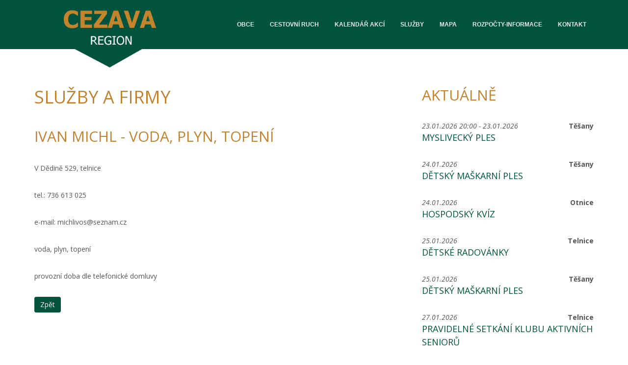

--- FILE ---
content_type: text/html
request_url: https://www.region-cezava.cz/sluzby-a-firmy?detail=1347966
body_size: 7769
content:
<!DOCTYPE html>
<html dir="ltr" lang="cs-CZ">
<head>
	<meta http-equiv="content-type" content="text/html; charset=utf-8" />
	<meta name="author" content="Synetix, s. r. o." />
	<script type="text/javascript" src="//api.mapy.cz/loader.js"></script>
	<script type="text/javascript">Loader.load();</script>
	<link href="https://fonts.googleapis.com/css?family=Open+Sans:300,400,400italic,600,600italic,700,700italic&subset=latin,latin-ext" rel="stylesheet" type="text/css" />
	<link rel="stylesheet" href="https://www.region-cezava.cz/templates/default/css/bootstrap.css" type="text/css" />
	<link rel="stylesheet" href="https://www.region-cezava.cz/templates/default/style.css" type="text/css" />
	<link rel="stylesheet" href="https://www.region-cezava.cz/templates/default/style-custom.css" type="text/css" />
	<link rel="stylesheet" href="https://www.region-cezava.cz/templates/default/css/dark.css" type="text/css" />
	<link rel="stylesheet" href="https://www.region-cezava.cz/templates/default/css/font-icons.css" type="text/css" />
	<link rel="stylesheet" href="https://www.region-cezava.cz/templates/default/css/animate.css" type="text/css" />
	<link rel="stylesheet" href="https://www.region-cezava.cz/templates/default/css/magnific-popup.css" type="text/css" />
	<link rel="stylesheet" href="https://www.region-cezava.cz/templates/default/css/responsive.css" type="text/css" />
	<meta name="viewport" content="width=device-width, initial-scale=1" />
	<!--[if lt IE 9]>
		<script src="https://css3-mediaqueries-js.googlecode.com/svn/trunk/css3-mediaqueries.js"></script>
	<![endif]-->
	<script type="text/javascript" src="https://www.region-cezava.cz/templates/default/js/jquery.js"></script>
	<script type="text/javascript" src="https://www.region-cezava.cz/templates/default/js/plugins.js"></script>
	<script type="text/javascript" src="https://www.region-cezava.cz/templates/default/main.js"></script>
	<title>Služby a firmy - Region Cezava</title>
</head>
<body class="no-transition stretched">
	<!-- Document Wrapper
	============================================= -->
	<a id="home" name="home"></a>
	<div id="wrapper" class="clearfix">
		<!-- Header
		============================================= -->
		<header id="header" class="transparent-header dark" >

			<div id="header-wrap">

				<div class="container clearfix">


					<!-- Logo
					============================================= -->
					<div id="logo">
						<a href="https://www.region-cezava.cz" class="standard-logo" data-dark-logo="https://www.region-cezava.cz/templates/default/img/cezava-logo.png"><img src="https://www.region-cezava.cz/templates/default/img/cezava-logo.png" alt="Region Cezava"></a>
					</div><!-- #logo end -->

					<!-- Primary Navigation
					============================================= -->
					<nav id="primary-menu">
						<div id="primary-menu-trigger"><i class="icon-reorder"></i></div>
						<ul class="one-page-menu" data-speed="1000" data-easing="easeInOutExpo">
<li><a href='https://www.region-cezava.cz/folders/view?id=40'>Obce</a><ul><li><a href='https://www.region-cezava.cz/blucina'>Blučina</a></li><li><a href='https://www.region-cezava.cz/menin'>Měnín</a></li><li><a href='https://www.region-cezava.cz/moutnice'>Moutnice</a></li><li><a href='https://www.region-cezava.cz/nesvacilka'>Nesvačilka</a></li><li><a href='https://www.region-cezava.cz/nikolcice'>Nikolčice</a></li><li><a href='https://www.region-cezava.cz/otmarov'>Otmarov</a></li><li><a href='https://www.region-cezava.cz/otnice'>Otnice</a></li><li><a href='https://www.region-cezava.cz/telnice'>Telnice</a></li><li><a href='https://www.region-cezava.cz/tesany'>Těšany</a></li><li><a href='https://www.region-cezava.cz/ujezd-u-brna'>Újezd u Brna</a></li><li><a href='https://www.region-cezava.cz/zatcany'>Žatčany</a></li></ul></li><li><a href='https://www.region-cezava.cz/cestovni-ruch'>Cestovní ruch</a></li><li><a href='https://www.region-cezava.cz/kalendar-akci'>Kalendář akcí</a></li><li class='current'><a href='https://www.region-cezava.cz/sluzby-a-firmy'>Služby</a></li><li><a href='https://www.region-cezava.cz/mapa'>Mapa</a></li><li><a href='https://www.region-cezava.cz/rozpocty-informace'>Rozpočty-informace</a><ul><li><a href='https://www.region-cezava.cz/rozpocty-a-informace-data'>Rozpočty a informace</a></li><li><a href='https://www.region-cezava.cz/rozpocty-informace/odkazy'>Odkazy</a></li></ul></li><li><a href='https://www.region-cezava.cz/kontakt'>Kontakt</a></li>                        						
						</ul>
					</nav><!-- #primary-menu end -->

				</div>

			</div>
		</header><!-- #header end -->
		<div class='clearfix'>&nbsp;</div>

		<!-- Content
		============================================= -->
		<section id="content">
			<div class="content-wrap">
				<div class="container clearfix">
					<div class="col_two_third">
<div><h1>Služby a firmy</h1><h2>Ivan Michl - voda, plyn, topení</h2>
<p>V Dědině 529, telnice</p>

<p>tel.: 736 613 025</p>

<p>e-mail: michlivos@seznam.cz</p>

<p>voda, plyn, topen&iacute;</p>

<p>provozn&iacute; doba dle telefonick&eacute; domluvy</p> 
      <div class='clearfix'></div><a class='btn btn-primary' href='/sluzby-a-firmy'>Zpět</a></div>					</div>
					<div class="col_one_third col_last">
						<a name="garance"></a>
						<h2>Aktuálně</h2>
						
						<span class='aktualne-obec'>Těšany</span><i>23.01.2026 20:00 - 23.01.2026</i><h4><a href='/kalendar-akci?detail=3710917'>Myslivecký ples</a></h4><span class='aktualne-obec'>Těšany</span><i>24.01.2026</i><h4><a href='/kalendar-akci?detail=3702797'>Dětský maškarní ples</a></h4><span class='aktualne-obec'>Otnice</span><i>24.01.2026</i><h4><a href='/kalendar-akci?detail=3710793'>Hospodský kvíz</a></h4><span class='aktualne-obec'>Telnice</span><i>25.01.2026</i><h4><a href='/kalendar-akci?detail=3710818'>Dětské radovánky</a></h4><span class='aktualne-obec'>Těšany</span><i>25.01.2026</i><h4><a href='/kalendar-akci?detail=3710918'>Dětský maškarní ples</a></h4><span class='aktualne-obec'>Telnice</span><i>27.01.2026</i><h4><a href='/kalendar-akci?detail=3710819'>Pravidelné setkání Klubu aktivních seniorů</a></h4><span class='aktualne-obec'>Otnice</span><i>27.01.2026</i><h4><a href='/kalendar-akci?detail=3710794'>Cestovatelská přednáška manželů Poulíkových - Skandinávie</a></h4><span class='aktualne-obec'>Těšany</span><i>29.01.2026</i><h4><a href='/kalendar-akci?detail=3710919'>Vydání výpisu z vysvědčení</a></h4><span class='aktualne-obec'>Otnice</span><i>30.01.2026</i><h4><a href='/kalendar-akci?detail=3710795'>Opravna duší</a></h4><span class='aktualne-obec'>Těšany</span><i>30.01.2026</i><h4><a href='/kalendar-akci?detail=3710920'>Pololetní prázdniny</a></h4>						
						<a href="/kalendar-akci">další kulturní akce...</a>
																
					</div>
					<div class="clear"></div>

				</div>

			</div>

		</section><!-- #content end -->

		<!-- Footer
		============================================= -->
		<footer id="footer" class="dark">

			<div class="container">

				</div><!-- .footer-widgets-wrap end -->

			</div>

			<!-- Copyrights
			============================================= -->
			<div id="copyrights">

				<div class="container clearfix">

					<div class="col_half">
						Copyrights &copy; 2008-2026 Synetix, s. r. o.<br>
					</div>


				</div>

			</div><!-- #copyrights end -->

		</footer><!-- #footer end -->

	</div><!-- #wrapper end -->
	<div id="gotoTop" class="icon-angle-up"></div>
	<script type="text/javascript" src="https://www.region-cezava.cz/templates/default/js/functions.js"></script>
</body>
</html>


--- FILE ---
content_type: text/css
request_url: https://www.region-cezava.cz/templates/default/style-custom.css
body_size: 6494
content:
body {
	font-family: 'Open Sans', 'Arial', sans-serif;
}
#header #header-wrap {
	background: #01533d !important;
}

#header.dark.sticky-header.transparent-header #header-wrap:not(.not-dark) {
	background: #01533d !important;
}
#header.sticky-header #header-wrap #logo a img {
	height: 80px;
}

#header #header-wrap #logo {
	z-index: 100;
	max-width: 300px !important;
}
@media (max-width: 700px) {
	#header #header-wrap #logo {
		max-width: 200px !important;
	}	
}
#header #header-wrap #logo a {
	height: 100px;
}
#header #header-wrap #logo a img {
	height: auto;
}

#primary-menu ul li span {
	display: block;
}

#content ul {
	padding-left: 20px;
	
}

h1, h2, h3, h3, h4 {
	font-family: 'Open Sans', 'Arial', sans-serif !important;	
	font-weight: normal;
	color: #c18330;
	text-transform: uppercase;
}

::selection {
	background: #01533D;
}

::-moz-selection {
	background: #01533D;
}

::-webkit-selection {
	background: #01533D;
}
a {
	color: #01533D;
}

.btn-primary, .button {
	background-color: #01533D;
	border: 0;
}
.btn-primary:hover, .button:hover {
	background-color: #21735D;
}

#gotoTop:hover {
	background-color: #01533D;
}
#obec_info {
	width: 40%;
	float: right;
	padding: 0 0 5px 20px;
}
#obec_info p {
	padding: 0;
	margin-bottom: 15px;
}

#slider {
	background: #eaeaea !important;	
}

.content-wrap {
    position: relative;
    padding: 50px;
}
.content-wrap.gray {
	background: #eaeaea;
	margin: 0;
	padding: 20px 0 0 0;
}
.content-wrap.gray .col_one_third {
	margin-bottom: 0;
}
#primary-menu ul li a {
	font-size: 12px;
	letter-spacing: 0px;	
}
@media (max-width: 1200px) {
	#primary-menu ul li a {
		padding: 0 6px; 
	}
	#logo a img {
		max-height: 150px;
	}
}

#primary-menu > ul > li > a:hover {
	background: #01432D !important;
}

.dark #primary-menu:not(.not-dark) ul ul {
    background-color: #DDDDDD !important;    
    border-color: #C4842E !important;
    border-left:0;
    border-right:0;
    border-bottom:0;
}
.dark #primary-menu:not(.not-dark) ul li ul li a {
	color: #01533D !important;
}
.dark #primary-menu:not(.not-dark) ul li ul li a:hover {
	color: #000 !important;
}

/*
#primary-menu-trigger {
	left: auto !important;
	right:0 !important;
} 

#primary-menu ul li a {
	font-family: "Times New Roman", Times, serif !important;
	font-size: 14px;
}


.feature-box h3 {
	color: #654c33;
}

#footer.dark, .dark #footer {
    background: #291903 !important;
}
#footer .footer-widgets-wrap {
    padding: 20px 0 10px 0px;
}
.button {
	background: #C15E00;
}
#gotoTop:hover { background-color: #C15E00; }
@media (max-width: 500px) {
	#logo img {
		padding-top: 10px;
		width: 206px;
		height: 90px;
	}
}
*/

/* interakticni mapka: -------------------------------------------------*/

#mapka-container {
	xbackground: url("mapa/mapa01bg.png") no-repeat top center;
	xbackground-size: 100% 100%;
}

#mapka {
	position: relative;
	width: 490px;
	height: 334px;
	margin: 0 auto;
	background: url("mapa/mapa01.png") no-repeat top left;
}
#mapka a {
	display: block;
	margin: 0;
	padding: 0;
	position:absolute;
}

#mapka #erb1 { margin: 217px 0 0 12px; width: 27px; height: 36px; } /* Měnín */
#mapka .erb1c { background: url("mapa/mapa02.png") -12px -217px; }
#mapka #erb2 { margin: 217px 0 0 41px; width: 28px; height: 36px; } /* Blučina */
#mapka .erb2c { background: url("mapa/mapa02.png") -41px -217px; }
#mapka #erb3 { margin: 217px 0 0 72px; width: 31px; height: 36px; } /* Otmarov */
#mapka .erb3c { background: url("mapa/mapa02.png") -72px -217px; }
#mapka #erb4 { margin: 217px 0 0 104px; width: 31px; height: 36px; } /* Moutnice */
#mapka .erb4c { background: url("mapa/mapa02.png") -104px -217px; }
#mapka #erb5 { margin: 217px 0 0 135px; width: 31px; height: 36px; } /* Otnice */
#mapka .erb5c { background: url("mapa/mapa02.png") -135px -217px; }

#mapka #erb6 { margin: 255px 0 0 12px; width: 31px; height: 36px; } /* Žatčany */
#mapka .erb6c { background: url("mapa/mapa02.png") -12px -255px; }
#mapka #erb7 { margin: 255px 0 0 45px; width: 28px; height: 36px; } /* Těšany */
#mapka .erb7c { background: url("mapa/mapa02.png") -45px -255px; }
#mapka #erb8 { margin: 255px 0 0 74px; width: 32px; height: 36px; } /* Telnice */
#mapka .erb8c { background: url("mapa/mapa02.png") -74px -255px; }
#mapka #erb9 { margin: 255px 0 0 106px; width: 30px; height: 36px; } /* Nesvačilka */
#mapka .erb9c { background: url("mapa/mapa02.png") -106px -255px; }
#mapka #erb10 { margin: 255px 0 0 135px; width: 35px; height: 36px; } /* Nikolčice */
#mapka .erb10c { background: url("mapa/mapa02.png") -135px -255px; }

#mapka #obec1 { margin: 146px 0 0 299px; width: 39px; height: 16px;}
#mapka .obec1c { background: url("mapa/mapa02.png") -299px -146px; }
#mapka #obec2 { margin: 183px 0 0 258px; width: 46px; height: 18px;  }
#mapka .obec2c { background: url("mapa/mapa02.png") -258px -183px; }
#mapka #obec3 { margin: 105px 0 0 277px; width: 50px; height: 18px;  }
#mapka .obec3c { background: url("mapa/mapa02.png") -277px -105px; }
#mapka #obec4 { margin: 199px 0 0 340px; width: 52px; height: 16px;  }
#mapka .obec4c { background: url("mapa/mapa02.png") -340px -199px; }
#mapka #obec5 { margin: 134px 0 0 441px; width: 38px; height: 15px;  }
#mapka .obec5c { background: url("mapa/mapa02.png") -441px -134px; }
#mapka #obec6 { margin: 136px 0 0 347px; width: 38px; height: 15px;  }
#mapka .obec6c { background: url("mapa/mapa02.png") -347px -136px; }
#mapka #obec7 { margin: 209px 0 0 391px; width: 36px; height: 15px;  }
#mapka .obec7c { background: url("mapa/mapa02.png") -391px -209px; }
#mapka #obec8 { margin: 108px 0 0 325px; width: 38px; height: 15px;  }
#mapka .obec8c { background: url("mapa/mapa02.png") -325px -108px; }
#mapka #obec9 { margin: 178px 0 0 380px; width: 56px; height: 15px;  }
#mapka .obec9c { background: url("mapa/mapa02.png") -380px -178px; }
#mapka #obec10 { margin: 274px 0 0 362px; width: 51px; height: 16px;  }
#mapka .obec10c { background: url("mapa/mapa02.png") -362px -274px; }

.aktualne-obec {
	display: block;
	font-weight: bold;
	float: right;	
}

.table_dialog {
	background: #f5f5f5;
}
.table_dialog td {
	padding: 5px;
}
.table_dialog thead td {
	border-bottom: 1px solid #eee;
	font-weight: bold;	
}

#novinky.content-wrap {
    padding: 20px 50px 0 50px;
}

--- FILE ---
content_type: text/javascript
request_url: https://www.region-cezava.cz/templates/default/main.js
body_size: 428
content:
    function erb (id) {
        if (e=document.getElementById ("erb"+id)) e.className="erb"+id+"c";        
        if (e=document.getElementById ("obec"+id)) e.className="obec"+id+"c";        
    }
    
    function undo () {
        for (i=1; i<=15; i++) {
            if (e=document.getElementById ("erb"+i)) e.className="";
            if (e=document.getElementById ("obec"+i)) e.className="";
        }        
    }
    
